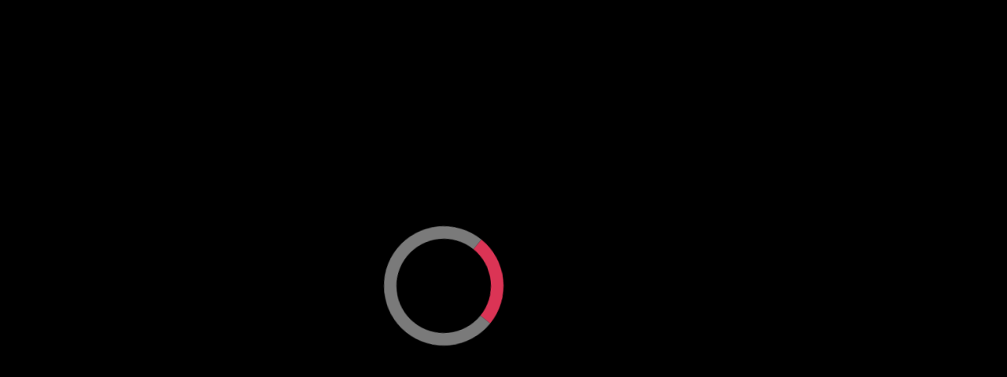

--- FILE ---
content_type: text/html
request_url: https://player.botfk.com/?hash=39fcf08c5cf5217f6ff93c7c2c029ef8
body_size: 401
content:
<!DOCTYPE html>
<html lang="en">
<head>
    <meta charset="UTF-8">
    <title>BotFK Player Version 1.0.0</title>
    <script src="https://cdn.jsdelivr.net/npm/axios/dist/axios.min.js"></script>
    <script src="src/app.js?v=1.3.4"></script>
    <style>
        html,
        body {
            margin: 0;
            padding: 0;
            height: 100% !important;
            background-color: #000000;
            font-family: sans-serif;
            overflow: hidden;
        }
        #player {
            width: 100% !important;
            height: 100% !important;
        }
    </style>
</head>
<body>
    <div id="app">
    </div>
<script defer src="https://static.cloudflareinsights.com/beacon.min.js/vcd15cbe7772f49c399c6a5babf22c1241717689176015" integrity="sha512-ZpsOmlRQV6y907TI0dKBHq9Md29nnaEIPlkf84rnaERnq6zvWvPUqr2ft8M1aS28oN72PdrCzSjY4U6VaAw1EQ==" data-cf-beacon='{"version":"2024.11.0","token":"a49f3693db6249a7b78af7778f5d79f2","r":1,"server_timing":{"name":{"cfCacheStatus":true,"cfEdge":true,"cfExtPri":true,"cfL4":true,"cfOrigin":true,"cfSpeedBrain":true},"location_startswith":null}}' crossorigin="anonymous"></script>
</body>
</html>


--- FILE ---
content_type: text/css
request_url: https://player.botfk.com/src/css/style.css?ver=1.2
body_size: -151
content:
html,
body {
    margin: 0;
    padding: 0;
    height: 100% !important;
    background-color: #000000;
    font-family: sans-serif;
    overflow: hidden;
}
#player {
    width: 100% !important;
    height: 100% !important;
}

.full-screen-player {
    width: 100% !important;
    height: 100vh !important;

}

.error {
    color: #4a4a4a;
    text-align: center;
    font-size: 12px;
}

.loader {
    border: 16px solid #7a7a7a;
    border-radius: 50%;
    border-top: 16px solid #db3455;
    width: 120px;
    height: 120px;
    -webkit-animation: spin 2s linear infinite; /* Safari */
    animation: spin 2s linear infinite;
    position: absolute;
    top: 40%;
    right: 50%;
    -ms-transform: translateY(-50%);
    transform: translateY(-50%);
}

/* Safari */
@-webkit-keyframes spin {
    0% { -webkit-transform: rotate(0deg); }
    100% { -webkit-transform: rotate(360deg); }
}

@keyframes spin {
    0% { transform: rotate(0deg); }
    100% { transform: rotate(360deg); }
}


--- FILE ---
content_type: text/css
request_url: https://player.botfk.com/src/css/style.css?ver=1.2
body_size: -147
content:
html,
body {
    margin: 0;
    padding: 0;
    height: 100% !important;
    background-color: #000000;
    font-family: sans-serif;
    overflow: hidden;
}
#player {
    width: 100% !important;
    height: 100% !important;
}

.full-screen-player {
    width: 100% !important;
    height: 100vh !important;

}

.error {
    color: #4a4a4a;
    text-align: center;
    font-size: 12px;
}

.loader {
    border: 16px solid #7a7a7a;
    border-radius: 50%;
    border-top: 16px solid #db3455;
    width: 120px;
    height: 120px;
    -webkit-animation: spin 2s linear infinite; /* Safari */
    animation: spin 2s linear infinite;
    position: absolute;
    top: 40%;
    right: 50%;
    -ms-transform: translateY(-50%);
    transform: translateY(-50%);
}

/* Safari */
@-webkit-keyframes spin {
    0% { -webkit-transform: rotate(0deg); }
    100% { -webkit-transform: rotate(360deg); }
}

@keyframes spin {
    0% { transform: rotate(0deg); }
    100% { transform: rotate(360deg); }
}


--- FILE ---
content_type: application/javascript
request_url: https://player.botfk.com/src/app.js?v=1.3.4
body_size: 4062
content:
function _0x2763(_0x192174,_0x315bed){var _0x59ecb2=_0x59ec();return _0x2763=function(_0x276399,_0xf9703f){_0x276399=_0x276399-0xd1;var _0x4ce506=_0x59ecb2[_0x276399];return _0x4ce506;},_0x2763(_0x192174,_0x315bed);}var _0x76d8af=_0x2763;(function(_0x3c3f2c,_0x5ad817){var _0x55bff4=_0x2763,_0x1455d0=_0x3c3f2c();while(!![]){try{var _0x3e30d6=parseInt(_0x55bff4(0x107))/0x1*(parseInt(_0x55bff4(0x144))/0x2)+-parseInt(_0x55bff4(0x10c))/0x3*(parseInt(_0x55bff4(0x120))/0x4)+-parseInt(_0x55bff4(0x149))/0x5+-parseInt(_0x55bff4(0x111))/0x6+-parseInt(_0x55bff4(0x11e))/0x7*(-parseInt(_0x55bff4(0xfd))/0x8)+parseInt(_0x55bff4(0x14c))/0x9*(-parseInt(_0x55bff4(0x12f))/0xa)+parseInt(_0x55bff4(0x131))/0xb*(parseInt(_0x55bff4(0x13d))/0xc);if(_0x3e30d6===_0x5ad817)break;else _0x1455d0['push'](_0x1455d0['shift']());}catch(_0x378a24){_0x1455d0['push'](_0x1455d0['shift']());}}}(_0x59ec,0x39faf));let readyCount=0x0;document[_0x76d8af(0x148)](_0x76d8af(0x147))[0x0][_0x76d8af(0x140)](_0x76d8af(0x143),defaultBrowserLang());var parent_url=document['referrer'];function defaultBrowserLang(){var _0x26b091=_0x76d8af;const _0x2aa74c=navigator[_0x26b091(0xe4)][_0x26b091(0x14a)]('-')[0x0];return _0x2aa74c;}function allParams(){var _0x40e14a=_0x76d8af;const _0x3a84ea=new URLSearchParams(window[_0x40e14a(0xf8)][_0x40e14a(0xd1)]);return Object[_0x40e14a(0x129)](_0x3a84ea[_0x40e14a(0xdb)]());}function params(_0x1f4237){const _0xae2c7e=allParams();return _0xae2c7e[_0x1f4237];}async function getVideo(){return new Promise((_0x49a0e5,_0x5cef4b)=>{var _0x448195=_0x2763;let _0x197681=allParams();_0x197681[_0x448195(0xdc)]=location['hostname'],_0x197681[_0x448195(0x113)]=parent_url,_0x197681[_0x448195(0xfe)]=new Date(),_0x197681['retry']=readyCount,axios[_0x448195(0xde)](_0x448195(0x128),_0x197681)['then'](_0x2dd95=>{var _0x174e43=_0x448195;_0x49a0e5(_0x2dd95[_0x174e43(0xe9)]);})[_0x448195(0x136)](_0x437fb3=>{_0x5cef4b(_0x437fb3);});});}function ready(_0x284ad7){var _0xa6f304=_0x76d8af;if(document[_0xa6f304(0xe0)]!=_0xa6f304(0xe2))_0x284ad7();else{if(document[_0xa6f304(0x141)])document[_0xa6f304(0x141)](_0xa6f304(0x102),_0x284ad7);else document[_0xa6f304(0x11f)](_0xa6f304(0x12e),function(){var _0xb45ceb=_0xa6f304;if(document[_0xb45ceb(0xe0)]==_0xb45ceb(0xda))_0x284ad7();});}}function addMeta(){var _0x471629=_0x76d8af,_0x28be06=document[_0x471629(0x13b)]('meta');_0x28be06['name']=_0x471629(0x142),_0x28be06[_0x471629(0xd3)]=_0x471629(0xf7),document[_0x471629(0x148)]('head')[0x0][_0x471629(0x10d)](_0x28be06);}function addLoaderTag(){var _0x378ef7=_0x76d8af;const _0x1602f6=document['getElementById'](_0x378ef7(0x13a)),_0x37b7c2=document['createElement'](_0x378ef7(0xfa));_0x37b7c2['id']=_0x378ef7(0xef),_0x37b7c2[_0x378ef7(0x101)]='loader',_0x1602f6[_0x378ef7(0x10d)](_0x37b7c2);}function errorMessageView(_0x4e10b2){var _0x2dac17=_0x76d8af,_0x21cc07=document[_0x2dac17(0xea)](_0x2dac17(0x13a)),_0x35bc3e=document['createElement'](_0x2dac17(0xfa));_0x35bc3e[_0x2dac17(0x101)]='error',_0x35bc3e[_0x2dac17(0x123)]=_0x4e10b2,_0x21cc07[_0x2dac17(0x10d)](_0x35bc3e);}ready(run);function _0x59ec(){var _0x155e5a=['stylesheet','message','resolve','addChild','rel','complete','entries','player_url','https://cdn.jsdelivr.net/npm/@clappr/hlsjs-playback@latest/dist/hlsjs-playback.min.js','post','src','readyState','botfk_video','loading','video-js\x20vjs-default-skin\x20full-screen-player','language','image','\x22></video>','sources','class','data','getElementById','#player','apply','HEAD','name','loader','application/x-mpegURL','head','controlBar','length','scripts','botfk.com','<div\x20id=\x22app\x22></div>','no-referrer','location','Player','div','https://unpkg.com/videojs-hls-quality-selector@1.1.4/dist/videojs-hls-quality-selector.min.js','xhamster.com','15184dNCXrg','date','video\x20oynatılamadı\x20hatası','meta','className','DOMContentLoaded','https://unpkg.com/video.js@7.5.4/dist/video.js','hash','body','src/videojs-contrib-hls.min.js','126013UmYzIm','prepend','auto','text/javascript','player','3yovxqs','appendChild','https://unpkg.com/videojs-contrib-quality-levels@2.1.0/dist/videojs-contrib-quality-levels.min.js','https://unpkg.com/@silvermine/videojs-quality-selector/dist/js/silvermine-videojs-quality-selector.min.js','next','585762fQXRRy','promise','site','then','https://unpkg.com/@silvermine/videojs-quality-selector/dist/css/quality-selector.css','media','script','type','index','100vh','https://unpkg.com/video.js@7.5.4/dist/video-js.css','videojslevel','preload','1169CqvfqQ','attachEvent','978516mQMEYR','push','https://api.aktifvideo.xyz/crawler/storage/xhamster/videosource/hls/m3u8/xh7HaSr.m3u8','textContent','https://cdn.jsdelivr.net/npm/@clappr/player@latest/dist/clappr.min.js','\x20tryAgain\x20:\x20','style','source','https://api.botfk.com/api/player/','fromEntries','text/css','src/css/style.css?ver=1.2','hls','onload','onreadystatechange','1685120ZrKkjx','display','11dpwMHT','100%','log','<video\x20preload=\x22false\x22\x20class=\x22hxd\x22\x20width=\x220\x22\x20height=\x220\x22\x20src=\x22','link','catch','controls','.ts','open','app','createElement','xnxx','7209264qUhThO','prototype','srv','setAttribute','addEventListener','referrer','lang','4zpjcDP','osrv','xhamster','html','getElementsByTagName','1264985EylMNd','split','video','18ElwwgM','search','default','content','innerHTML'];_0x59ec=function(){return _0x155e5a;};return _0x59ec();}var JSCustomFile=function(_0x3bd8c6,_0x42c8ac){var _0x1cf3f3=_0x76d8af;o=document[_0x1cf3f3(0x13b)](_0x1cf3f3(0x117)),o[_0x1cf3f3(0xdf)]=_0x3bd8c6,_0x42c8ac['appendChild'](o);},loadJSXh=function(_0x5a0746,_0x17a14b,_0x340f08){var _0x565ba0=_0x76d8af;o=document['createElement'](_0x565ba0(0x117)),(o[_0x565ba0(0xdf)]=_0x5a0746,o[_0x565ba0(0x12d)]=_0x17a14b,o[_0x565ba0(0x12e)]=_0x17a14b,_0x340f08[_0x565ba0(0x10d)](o));},openx=window['XMLHttpRequest'][_0x76d8af(0x13e)][_0x76d8af(0x139)];function openReplacement(_0x290470,_0x4a66d1){var _0xe96246=_0x76d8af;return-0x1!==_0x4a66d1['indexOf'](_0xe96246(0x138))&&$('body')[_0xe96246(0x108)](_0xe96246(0x134)+_0x4a66d1+_0xe96246(0xe6)),openx[_0xe96246(0xec)](this,arguments);}window['XMLHttpRequest']['prototype'][_0x76d8af(0x139)]=openReplacement;var loadplayerXH=function(){_0x494aab();function _0x494aab(_0x1ce35f){var _0x6bc51f=_0x2763,_0x2f6c94='';headerMetaAdd(_0x6bc51f(0x146));var _0x95f44b=new Clappr['Player']({'source':_0x6bc51f(0x122),'parentId':_0x6bc51f(0xeb),'plugins':[HlsjsPlayback],'hlsUseNextLevel':![],'hlsMinimumDvrSize':0x3c,'hlsRecoverAttempts':0x10,'hlsPlayback':{'preload':!![],'customListeners':[]},'playback':{'extrapolatedWindowNumSegments':0x2,'triggerFatalErrorOnResourceDenied':![],'hlsjsConfig':{}},'events':{}});}};function headerMetaAdd(_0x16eb80){var _0x27790b=_0x76d8af,_0x542c02=document[_0x27790b(0x13b)](_0x27790b(0x100));_0x542c02[_0x27790b(0xee)]='referrer',_0x542c02[_0x27790b(0xd3)]=_0x27790b(0xf7),document[_0x27790b(0x148)](_0x27790b(0xf1))[0x0][_0x27790b(0x10d)](_0x542c02);var _0x542c02=document[_0x27790b(0x13b)](_0x27790b(0x100));_0x542c02[_0x27790b(0xee)]=_0x27790b(0x145),_0x542c02[_0x27790b(0xd3)]=_0x16eb80,document[_0x27790b(0x148)]('head')[0x0]['appendChild'](_0x542c02);var _0x542c02=document[_0x27790b(0x13b)](_0x27790b(0x100));_0x542c02[_0x27790b(0xee)]=_0x27790b(0x13f),_0x542c02[_0x27790b(0xd3)]=_0x16eb80,document[_0x27790b(0x148)](_0x27790b(0xf1))[0x0][_0x27790b(0x10d)](_0x542c02),addCssFile(_0x27790b(0x12b));}function addCssFile(_0x44b049){var _0x24024a=_0x76d8af,_0x2761cf=document[_0x24024a(0x148)](_0x24024a(0xed))[0x0],_0x172202=document[_0x24024a(0x13b)](_0x24024a(0x135));_0x172202[_0x24024a(0xd9)]=_0x24024a(0xd5),_0x172202[_0x24024a(0x118)]=_0x24024a(0x12a),_0x172202['href']=_0x44b049,_0x172202[_0x24024a(0x116)]='all',_0x2761cf[_0x24024a(0x10d)](_0x172202);}load_script=function(_0x251a31){var _0x4ed7ac=_0x76d8af;load_script[_0x4ed7ac(0xf4)]===undefined&&(load_script[_0x4ed7ac(0xf4)]=[],load_script[_0x4ed7ac(0x119)]=-0x1,load_script[_0x4ed7ac(0xe2)]=![],load_script[_0x4ed7ac(0x110)]=function(){var _0x58dfb9=_0x4ed7ac;if(load_script[_0x58dfb9(0xe2)])return;load_script[_0x58dfb9(0xe2)]=!![];var _0x3abd18=load_script[_0x58dfb9(0xf4)][++load_script[_0x58dfb9(0x119)]],_0x24ede4=document[_0x58dfb9(0x148)]('head')[0x0],_0x5f02ff=document[_0x58dfb9(0x13b)](_0x58dfb9(0x117));_0x5f02ff[_0x58dfb9(0x118)]=_0x58dfb9(0x10a),_0x5f02ff[_0x58dfb9(0xdf)]=_0x3abd18[_0x58dfb9(0xdf)],_0x5f02ff[_0x58dfb9(0x12d)]=()=>{var _0x4ec557=_0x58dfb9;load_script[_0x4ec557(0xe2)]=![];if(load_script[_0x4ec557(0x119)]<load_script['scripts']['length']-0x1)load_script[_0x4ec557(0x110)]();_0x3abd18['resolve']();},_0x24ede4[_0x58dfb9(0x10d)](_0x5f02ff);});;if(_0x251a31){for(var _0x3d5d0a=0x0;_0x3d5d0a<load_script[_0x4ed7ac(0xf4)][_0x4ed7ac(0xf3)];_0x3d5d0a++){if(load_script[_0x4ed7ac(0xf4)][_0x3d5d0a][_0x4ed7ac(0xdf)]==_0x251a31)return load_script['scripts'][_0x3d5d0a][_0x4ed7ac(0x112)];}var _0x1de809={'src':_0x251a31};_0x1de809['promise']=new Promise(_0x3b3751=>{var _0x1fa295=_0x4ed7ac;_0x1de809[_0x1fa295(0xd7)]=_0x3b3751;}),load_script['scripts'][_0x4ed7ac(0x121)](_0x1de809),load_script['next']();}return load_script[_0x4ed7ac(0xf4)][load_script[_0x4ed7ac(0xf4)][_0x4ed7ac(0xf3)]-0x1][_0x4ed7ac(0x112)];};function run(){var _0x350034=_0x76d8af;document[_0x350034(0x105)][_0x350034(0xd4)]=_0x350034(0xf6),addCssFile(_0x350034(0x12b)),addLoaderTag(),params(_0x350034(0x104))!==undefined?(g=document[_0x350034(0x13b)](_0x350034(0xfa)),g['setAttribute']('id',_0x350034(0x10b)),window[_0x350034(0x13a)][_0x350034(0x10d)](g),getVideo()['then'](_0x955e5b=>{var _0x49bd8d=_0x350034,_0x2b7dcd=document['getElementById']('loader');_0x2b7dcd[_0x49bd8d(0x126)][_0x49bd8d(0x130)]='none',addMeta();if(_0x955e5b[_0x49bd8d(0x118)]==='xh'){document[_0x49bd8d(0xf1)][_0x49bd8d(0xd4)]='';var _0x1440a6=document[_0x49bd8d(0x13b)](_0x49bd8d(0x117));_0x1440a6[_0x49bd8d(0xdf)]=_0x49bd8d(0xdd),document[_0x49bd8d(0xf1)][_0x49bd8d(0x10d)](_0x1440a6),loadJSXh(_0x49bd8d(0x124),loadplayerXH,document[_0x49bd8d(0xf1)]);}if(_0x955e5b['type']==='xh-default'){document[_0x49bd8d(0xf1)]['innerHTML']='',headerMetaAdd(_0x49bd8d(0xfc));var _0xfcc96b=function(){var _0x4b4468=_0x49bd8d,_0x295a48=new Clappr[(_0x4b4468(0xf9))]({'source':_0x955e5b[_0x4b4468(0x127)],'poster':_0x955e5b[_0x4b4468(0xe5)],'parentId':_0x4b4468(0xeb),'width':_0x4b4468(0x132),'height':'100vh','events':{'onError':function(_0x2141f4){var _0x3dcad9=_0x4b4468;console[_0x3dcad9(0x133)](_0x2141f4),console['log'](_0x3dcad9(0xff));}}});};loadJSXh('https://cdn.jsdelivr.net/npm/@clappr/player@latest/dist/clappr.min.js',_0xfcc96b,document[_0x49bd8d(0xf1)]);}if(_0x955e5b[_0x49bd8d(0x118)]===_0x49bd8d(0x13c)){document[_0x49bd8d(0xf1)]['innerHTML']='',headerMetaAdd('xnxx');var _0xfcc96b=function(){var _0x2c47f0=_0x49bd8d,_0x3dd6b8=new Clappr[(_0x2c47f0(0xf9))]({'source':_0x955e5b['source'],'parentId':_0x2c47f0(0xeb),'width':'100%','height':_0x2c47f0(0x11a)});};loadJSXh('https://cdn.jsdelivr.net/npm/@clappr/player@latest/dist/clappr.min.js',_0xfcc96b,document[_0x49bd8d(0xf1)]);}if(_0x955e5b['type']===_0x49bd8d(0xd2)){document[_0x49bd8d(0xf1)][_0x49bd8d(0xd4)]='',headerMetaAdd(_0x49bd8d(0xf5));var _0xfcc96b=function(){var _0x4e5276=_0x49bd8d,_0x1cd801=new Clappr['Player']({'source':_0x955e5b[_0x4e5276(0x127)],'poster':_0x955e5b[_0x4e5276(0xe5)],'parentId':_0x4e5276(0xeb),'width':_0x4e5276(0x132),'height':'100vh','events':{'onError':function(_0x1ea274){var _0x32b218=_0x4e5276;console['log'](_0x1ea274),console[_0x32b218(0x133)](_0x32b218(0xff));}}});};loadJSXh('https://cdn.jsdelivr.net/npm/@clappr/player@latest/dist/clappr.min.js',_0xfcc96b,document[_0x49bd8d(0xf1)]);}if(_0x955e5b[_0x49bd8d(0x118)]===_0x49bd8d(0x11c)){document[_0x49bd8d(0xf1)][_0x49bd8d(0xd4)]='',headerMetaAdd(_0x49bd8d(0xf5));var _0xfcc96b=function(){var _0xe6c293=_0x49bd8d,_0x55c317=_0xe6c293(0xe1),_0x52cf54,_0x4a226f=document[_0xe6c293(0x13b)](_0xe6c293(0x14b));_0x4a226f['id']=_0x55c317,_0x4a226f[_0xe6c293(0x140)](_0xe6c293(0xe8),_0xe6c293(0xe3)),_0x4a226f[_0xe6c293(0x11d)]=_0xe6c293(0x109),_0x4a226f['controls']=!![],document['getElementById'](_0xe6c293(0x10b))[_0xe6c293(0x10d)](_0x4a226f),_0x52cf54=videojs(_0x55c317,{'poster':_0x955e5b['image']}),_0x52cf54[_0xe6c293(0xf2)][_0xe6c293(0xd8)]('QualitySelector'),_0x52cf54[_0xe6c293(0xdf)](_0x955e5b[_0xe6c293(0xe7)]);};addCssFile(_0x49bd8d(0x11b)),addCssFile(_0x49bd8d(0x115)),load_script(_0x49bd8d(0x103))['then'](function(){var _0x76f78c=_0x49bd8d;load_script(_0x76f78c(0x10f))[_0x76f78c(0x114)](function(){_0xfcc96b();});});}if(_0x955e5b['type']===_0x49bd8d(0x12c)){addCssFile(_0x49bd8d(0x11b));var _0x3a4257=0x0;const _0x89add1=['https://unpkg.com/video.js@7.5.4/dist/video.js',_0x49bd8d(0x106),_0x49bd8d(0x10e),_0x49bd8d(0xfb)];for(f of _0x89add1){load_script(f)[_0x49bd8d(0x114)](()=>{var _0x20423b=_0x49bd8d;_0x3a4257++;if(_0x3a4257==_0x89add1[_0x20423b(0xf3)])_0xfcc96b();});}var _0xfcc96b=function(){var _0x471c52=_0x49bd8d,_0x5c2f2d='botfk_video',_0x527e1,_0x471b17=document[_0x471c52(0x13b)]('video');_0x471b17['id']=_0x5c2f2d,_0x471b17['setAttribute'](_0x471c52(0xe8),_0x471c52(0xe3)),_0x471b17[_0x471c52(0x11d)]='auto',_0x471b17[_0x471c52(0x137)]=!![],document['getElementById'](_0x471c52(0x10b))['appendChild'](_0x471b17),_0x527e1=videojs(_0x5c2f2d),_0x527e1['src']({'src':_0x955e5b['source'],'poster':_0x955e5b[_0x471c52(0xe5)],'type':_0x471c52(0xf0)}),_0x527e1['hlsQualitySelector']({'displayCurrentQuality':!![]});};}if(_0x955e5b[_0x49bd8d(0x118)]==='mp4'){document[_0x49bd8d(0xf1)][_0x49bd8d(0xd4)]='',headerMetaAdd(_0x49bd8d(0xf5));var _0xfcc96b=function(){var _0x361838=_0x49bd8d,_0x59c65a=new Clappr['Player']({'source':_0x955e5b['source'],'parentId':_0x361838(0xeb),'width':_0x361838(0x132),'height':_0x361838(0x11a)});};loadJSXh(_0x49bd8d(0x124),_0xfcc96b,document[_0x49bd8d(0xf1)]);}})['catch'](_0x1ee188=>{var _0x55c95d=_0x350034;return errorMessageView(_0x1ee188['response'][_0x55c95d(0xe9)][_0x55c95d(0xd6)]+_0x55c95d(0x125)+readyCount),readyCount<0x3&&(readyCount++,ready(run())),![];})):window[_0x350034(0xf8)]='http://botfk.com';}
